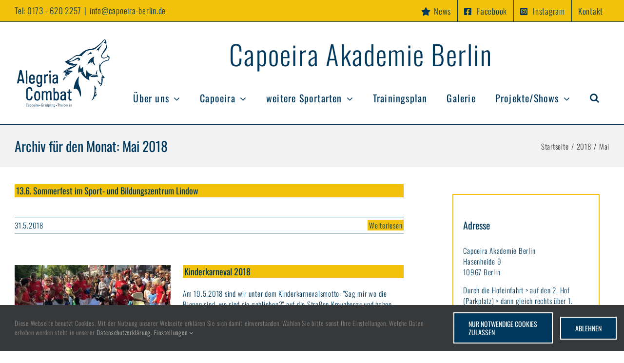

--- FILE ---
content_type: text/html; charset=UTF-8
request_url: https://www.capoeira-berlin.de/2018/05/
body_size: 10723
content:
<!DOCTYPE html>
<html class="avada-html-layout-wide avada-html-header-position-top avada-html-is-archive awb-scroll" lang="de" prefix="og: http://ogp.me/ns# fb: http://ogp.me/ns/fb#">
<head>
	<meta http-equiv="X-UA-Compatible" content="IE=edge" />
	<meta http-equiv="Content-Type" content="text/html; charset=utf-8"/>
	<meta name="viewport" content="width=device-width, initial-scale=1" />
	<meta name='robots' content='noindex, follow' />
	<style>img:is([sizes="auto" i], [sizes^="auto," i]) { contain-intrinsic-size: 3000px 1500px }</style>
	
	<!-- This site is optimized with the Yoast SEO plugin v25.4 - https://yoast.com/wordpress/plugins/seo/ -->
	<title>Mai 2018 - Capoeira Akademie Berlin</title>
	<meta property="og:locale" content="de_DE" />
	<meta property="og:type" content="website" />
	<meta property="og:title" content="Mai 2018 - Capoeira Akademie Berlin" />
	<meta property="og:url" content="https://www.capoeira-berlin.de/2018/05/" />
	<meta property="og:site_name" content="Capoeira Akademie Berlin" />
	<meta name="twitter:card" content="summary_large_image" />
	<script type="application/ld+json" class="yoast-schema-graph">{"@context":"https://schema.org","@graph":[{"@type":"CollectionPage","@id":"https://www.capoeira-berlin.de/2018/05/","url":"https://www.capoeira-berlin.de/2018/05/","name":"Mai 2018 - Capoeira Akademie Berlin","isPartOf":{"@id":"https://www.capoeira-berlin.de/#website"},"breadcrumb":{"@id":"https://www.capoeira-berlin.de/2018/05/#breadcrumb"},"inLanguage":"de"},{"@type":"BreadcrumbList","@id":"https://www.capoeira-berlin.de/2018/05/#breadcrumb","itemListElement":[{"@type":"ListItem","position":1,"name":"Startseite","item":"https://www.capoeira-berlin.de/"},{"@type":"ListItem","position":2,"name":"Archive für Mai 2018"}]},{"@type":"WebSite","@id":"https://www.capoeira-berlin.de/#website","url":"https://www.capoeira-berlin.de/","name":"Capoeira Akademie Berlin","description":"Tanz, Akrobatik, Musik, Kampf und Spass","potentialAction":[{"@type":"SearchAction","target":{"@type":"EntryPoint","urlTemplate":"https://www.capoeira-berlin.de/?s={search_term_string}"},"query-input":{"@type":"PropertyValueSpecification","valueRequired":true,"valueName":"search_term_string"}}],"inLanguage":"de"}]}</script>
	<!-- / Yoast SEO plugin. -->


<link rel="alternate" type="application/rss+xml" title="Capoeira Akademie Berlin &raquo; Feed" href="https://www.capoeira-berlin.de/feed/" />
<link rel="alternate" type="application/rss+xml" title="Capoeira Akademie Berlin &raquo; Kommentar-Feed" href="https://www.capoeira-berlin.de/comments/feed/" />
								<link rel="icon" href="https://www.capoeira-berlin.de/wp-content/uploads/2024/02/Capoeira_akademie_berlin_favicon-64.jpg" type="image/jpeg" />
		
					<!-- Apple Touch Icon -->
						<link rel="apple-touch-icon" sizes="180x180" href="https://www.capoeira-berlin.de/wp-content/uploads/2024/02/Capoeira_akademie_berlin_favicon-180.jpg" type="image/jpeg">
		
					<!-- Android Icon -->
						<link rel="icon" sizes="192x192" href="https://www.capoeira-berlin.de/wp-content/uploads/2024/02/Capoeira_akademie_berlin_favicon-192.jpg" type="image/jpeg">
		
					<!-- MS Edge Icon -->
						<meta name="msapplication-TileImage" content="https://www.capoeira-berlin.de/wp-content/uploads/2024/02/Capoeira_akademie_berlin_favicon-270.jpg" type="image/jpeg">
								
		<meta property="og:locale" content="de_DE"/>
		<meta property="og:type" content="article"/>
		<meta property="og:site_name" content="Capoeira Akademie Berlin"/>
		<meta property="og:title" content="Mai 2018 - Capoeira Akademie Berlin"/>
				<meta property="og:url" content="https://www.capoeira-berlin.de/13-6-sommerfest-im-sport-und-bildungszentrum-lindow/"/>
																				<meta property="og:image" content="https://www.capoeira-berlin.de/wp-content/uploads/2018/05/capoeira_akademie_berlin_logo_200x148.png"/>
		<meta property="og:image:width" content="200"/>
		<meta property="og:image:height" content="148"/>
		<meta property="og:image:type" content="image/png"/>
				<link rel='stylesheet' id='wpmt-css-frontend-css' href='https://www.capoeira-berlin.de/wp-content/plugins/wp-mailto-links/core/includes/assets/css/style.css?ver=240220-161335' type='text/css' media='all' />
<link rel='stylesheet' id='fusion-dynamic-css-css' href='https://www.capoeira-berlin.de/wp-content/uploads/fusion-styles/d787000222ac230b30fd1cdced910a66.min.css?ver=3.14.2' type='text/css' media='all' />
<script type="text/javascript" src="https://www.capoeira-berlin.de/wp-includes/js/jquery/jquery.min.js?ver=3.7.1" id="jquery-core-js"></script>
<script type="text/javascript" src="https://www.capoeira-berlin.de/wp-includes/js/jquery/jquery-migrate.min.js?ver=3.4.1" id="jquery-migrate-js"></script>
<script type="text/javascript" src="https://www.capoeira-berlin.de/wp-content/plugins/wp-mailto-links/core/includes/assets/js/custom.js?ver=240220-161335" id="wpmt-js-frontend-js"></script>
<link rel="https://api.w.org/" href="https://www.capoeira-berlin.de/wp-json/" /><link rel="EditURI" type="application/rsd+xml" title="RSD" href="https://www.capoeira-berlin.de/xmlrpc.php?rsd" />
<meta name="generator" content="WordPress 6.8.3" />
<style type="text/css" id="css-fb-visibility">@media screen and (max-width: 640px){.fusion-no-small-visibility{display:none !important;}body .sm-text-align-center{text-align:center !important;}body .sm-text-align-left{text-align:left !important;}body .sm-text-align-right{text-align:right !important;}body .sm-text-align-justify{text-align:justify !important;}body .sm-flex-align-center{justify-content:center !important;}body .sm-flex-align-flex-start{justify-content:flex-start !important;}body .sm-flex-align-flex-end{justify-content:flex-end !important;}body .sm-mx-auto{margin-left:auto !important;margin-right:auto !important;}body .sm-ml-auto{margin-left:auto !important;}body .sm-mr-auto{margin-right:auto !important;}body .fusion-absolute-position-small{position:absolute;width:100%;}.awb-sticky.awb-sticky-small{ position: sticky; top: var(--awb-sticky-offset,0); }}@media screen and (min-width: 641px) and (max-width: 1024px){.fusion-no-medium-visibility{display:none !important;}body .md-text-align-center{text-align:center !important;}body .md-text-align-left{text-align:left !important;}body .md-text-align-right{text-align:right !important;}body .md-text-align-justify{text-align:justify !important;}body .md-flex-align-center{justify-content:center !important;}body .md-flex-align-flex-start{justify-content:flex-start !important;}body .md-flex-align-flex-end{justify-content:flex-end !important;}body .md-mx-auto{margin-left:auto !important;margin-right:auto !important;}body .md-ml-auto{margin-left:auto !important;}body .md-mr-auto{margin-right:auto !important;}body .fusion-absolute-position-medium{position:absolute;width:100%;}.awb-sticky.awb-sticky-medium{ position: sticky; top: var(--awb-sticky-offset,0); }}@media screen and (min-width: 1025px){.fusion-no-large-visibility{display:none !important;}body .lg-text-align-center{text-align:center !important;}body .lg-text-align-left{text-align:left !important;}body .lg-text-align-right{text-align:right !important;}body .lg-text-align-justify{text-align:justify !important;}body .lg-flex-align-center{justify-content:center !important;}body .lg-flex-align-flex-start{justify-content:flex-start !important;}body .lg-flex-align-flex-end{justify-content:flex-end !important;}body .lg-mx-auto{margin-left:auto !important;margin-right:auto !important;}body .lg-ml-auto{margin-left:auto !important;}body .lg-mr-auto{margin-right:auto !important;}body .fusion-absolute-position-large{position:absolute;width:100%;}.awb-sticky.awb-sticky-large{ position: sticky; top: var(--awb-sticky-offset,0); }}</style>		<script type="text/javascript">
			var doc = document.documentElement;
			doc.setAttribute( 'data-useragent', navigator.userAgent );
		</script>
		
	</head>

<body class="archive date wp-theme-Avada wp-child-theme-Avada-Child-Theme has-sidebar fusion-image-hovers fusion-pagination-sizing fusion-button_type-flat fusion-button_span-no fusion-button_gradient-linear avada-image-rollover-circle-yes avada-image-rollover-yes avada-image-rollover-direction-center_vertical fusion-has-button-gradient fusion-body ltr fusion-sticky-header no-mobile-slidingbar no-mobile-totop fusion-disable-outline fusion-sub-menu-fade mobile-logo-pos-left layout-wide-mode avada-has-boxed-modal-shadow-none layout-scroll-offset-full avada-has-zero-margin-offset-top fusion-top-header menu-text-align-center mobile-menu-design-modern fusion-show-pagination-text fusion-header-layout-v3 avada-responsive avada-footer-fx-none avada-menu-highlight-style-background fusion-search-form-classic fusion-main-menu-search-overlay fusion-avatar-square avada-sticky-shrinkage avada-dropdown-styles avada-blog-layout-medium alternate avada-blog-archive-layout-medium avada-header-shadow-no avada-menu-icon-position-left avada-has-megamenu-shadow avada-has-mainmenu-dropdown-divider avada-has-main-nav-search-icon avada-has-breadcrumb-mobile-hidden avada-has-titlebar-bar_and_content avada-content-bg-not-opaque avada-has-pagination-padding avada-flyout-menu-direction-fade avada-ec-views-v1" data-awb-post-id="1349">
		<a class="skip-link screen-reader-text" href="#content">Zum Inhalt springen</a>

	<div id="boxed-wrapper">
		
		<div id="wrapper" class="fusion-wrapper">
			<div id="home" style="position:relative;top:-1px;"></div>
							
					
			<header class="fusion-header-wrapper">
				<div class="fusion-header-v3 fusion-logo-alignment fusion-logo-left fusion-sticky-menu- fusion-sticky-logo-1 fusion-mobile-logo-1  fusion-mobile-menu-design-modern">
					
<div class="fusion-secondary-header">
	<div class="fusion-row">
					<div class="fusion-alignleft">
				<div class="fusion-contact-info"><span class="fusion-contact-info-phone-number">Tel: <a href="tel:+491736202257">0173 - 620 2257</a></span><span class="fusion-header-separator">|</span><span class="fusion-contact-info-email-address"><a href="javascript:;" data-enc-email="" class="mail-link" data-wpel-link="ignore">i&#110;f&#111;&#64;c&#97;p&#111;&#101;&#105;r&#97;&#45;&#98;&#101;&#114;li&#110;.de</a></span></div>			</div>
							<div class="fusion-alignright">
				<nav class="fusion-secondary-menu" role="navigation" aria-label="Sekundäres Menü"><ul id="menu-topmenue" class="menu"><li  id="menu-item-333"  class="menu-item menu-item-type-taxonomy menu-item-object-category menu-item-333"  data-item-id="333"><a  href="https://www.capoeira-berlin.de/category/die-capoeira-akademie-berlin-ist-wieder-beim-kinderkarneval-dabei/" class="fusion-flex-link fusion-background-highlight"><span class="fusion-megamenu-icon"><i class="glyphicon  fa fa-star" aria-hidden="true"></i></span><span class="menu-text">News</span></a></li><li  id="menu-item-220"  class="menu-item menu-item-type-custom menu-item-object-custom menu-item-220"  data-item-id="220"><a  target="_blank" rel="noopener noreferrer" href="https://www.facebook.com/alegriacombat" class="fusion-flex-link fusion-background-highlight"><span class="fusion-megamenu-icon"><i class="glyphicon fa-facebook-square fab" aria-hidden="true"></i></span><span class="menu-text">Facebook</span></a></li><li  id="menu-item-2279"  class="menu-item menu-item-type-custom menu-item-object-custom menu-item-2279"  data-item-id="2279"><a  target="_blank" rel="noopener noreferrer" href="https://www.instagram.com/capoeira_akademie_berlin/" class="fusion-flex-link fusion-background-highlight"><span class="fusion-megamenu-icon"><i class="glyphicon fa-instagram-square fab" aria-hidden="true"></i></span><span class="menu-text">Instagram</span></a></li><li  id="menu-item-205"  class="menu-item menu-item-type-post_type menu-item-object-page menu-item-205"  data-item-id="205"><a  href="https://www.capoeira-berlin.de/kontakt/" class="fusion-background-highlight"><span class="menu-text">Kontakt</span></a></li></ul></nav><nav class="fusion-mobile-nav-holder fusion-mobile-menu-text-align-left" aria-label="Sekundäres mobiles Menü"></nav>			</div>
			</div>
</div>
<div class="fusion-header-sticky-height"></div>
<div class="fusion-header">
	<div class="fusion-row">
					<div class="fusion-logo" data-margin-top="31px" data-margin-bottom="31px" data-margin-left="0px" data-margin-right="0px">
			<a class="fusion-logo-link"  href="https://www.capoeira-berlin.de/" >

						<!-- standard logo -->
			<img src="https://www.capoeira-berlin.de/wp-content/uploads/2018/05/capoeira_akademie_berlin_logo_200x148.png" srcset="https://www.capoeira-berlin.de/wp-content/uploads/2018/05/capoeira_akademie_berlin_logo_200x148.png 1x, https://www.capoeira-berlin.de/wp-content/uploads/2018/05/capoeira_akademie_berlin_logo_598_442.png 2x" width="200" height="148" style="max-height:148px;height:auto;" alt="Capoeira Akademie Berlin Logo" data-retina_logo_url="https://www.capoeira-berlin.de/wp-content/uploads/2018/05/capoeira_akademie_berlin_logo_598_442.png" class="fusion-standard-logo" />

											<!-- mobile logo -->
				<img src="https://www.capoeira-berlin.de/wp-content/uploads/2018/05/capoeira_akademie_berlin_logo_200x148.png" srcset="https://www.capoeira-berlin.de/wp-content/uploads/2018/05/capoeira_akademie_berlin_logo_200x148.png 1x, https://www.capoeira-berlin.de/wp-content/uploads/2018/05/capoeira_akademie_berlin_logo_400x296.png 2x" width="" height="" alt="Capoeira Akademie Berlin Logo" data-retina_logo_url="https://www.capoeira-berlin.de/wp-content/uploads/2018/05/capoeira_akademie_berlin_logo_400x296.png" class="fusion-mobile-logo" />
			
											<!-- sticky header logo -->
				<img src="https://www.capoeira-berlin.de/wp-content/uploads/2018/05/capoeira_akademie_berlin_logo_200x148.png" srcset="https://www.capoeira-berlin.de/wp-content/uploads/2018/05/capoeira_akademie_berlin_logo_200x148.png 1x, https://www.capoeira-berlin.de/wp-content/uploads/2018/05/capoeira_akademie_berlin_logo_400x296.png 2x" width="200" height="148" style="max-height:148px;height:auto;" alt="Capoeira Akademie Berlin Logo" data-retina_logo_url="https://www.capoeira-berlin.de/wp-content/uploads/2018/05/capoeira_akademie_berlin_logo_400x296.png" class="fusion-sticky-logo" />
					</a>
		</div>			<a href="https://www.capoeira-berlin.de/"><div class="capo-head"><p>Capoeira Akademie Berlin</p></div></a>
		<nav class="fusion-main-menu" aria-label="Hauptmenü"><div class="fusion-overlay-search">		<form role="search" class="searchform fusion-search-form  fusion-live-search fusion-search-form-classic" method="get" action="https://www.capoeira-berlin.de/">
			<div class="fusion-search-form-content">

				
				<div class="fusion-search-field search-field">
					<label><span class="screen-reader-text">Suche nach:</span>
													<input type="search" class="s fusion-live-search-input" name="s" id="fusion-live-search-input-0" autocomplete="off" placeholder="Suchen..." required aria-required="true" aria-label="Suchen..."/>
											</label>
				</div>
				<div class="fusion-search-button search-button">
					<input type="submit" class="fusion-search-submit searchsubmit" aria-label="Suche" value="&#xf002;" />
										<div class="fusion-slider-loading"></div>
									</div>

				
			</div>


							<div class="fusion-search-results-wrapper"><div class="fusion-search-results"></div></div>
			
		</form>
		<div class="fusion-search-spacer"></div><a href="#" role="button" aria-label="Schließe die Suche" class="fusion-close-search"></a></div><ul id="menu-hauptmenue" class="fusion-menu"><li  id="menu-item-173"  class="menu-item menu-item-type-custom menu-item-object-custom menu-item-has-children menu-item-173 fusion-dropdown-menu"  data-item-id="173"><a  href="#" class="fusion-background-highlight"><span class="menu-text">Über uns</span> <span class="fusion-caret"><i class="fusion-dropdown-indicator" aria-hidden="true"></i></span></a><ul class="sub-menu"><li  id="menu-item-172"  class="menu-item menu-item-type-post_type menu-item-object-page menu-item-172 fusion-dropdown-submenu" ><a  href="https://www.capoeira-berlin.de/ueber-uns/wer-wir-sind/" class="fusion-background-highlight"><span>Wer wir sind</span></a></li><li  id="menu-item-132"  class="menu-item menu-item-type-post_type menu-item-object-page menu-item-132 fusion-dropdown-submenu" ><a  href="https://www.capoeira-berlin.de/ueber-uns/unsere-trainer/" class="fusion-background-highlight"><span>Unsere Trainer</span></a></li><li  id="menu-item-135"  class="menu-item menu-item-type-post_type menu-item-object-page menu-item-135 fusion-dropdown-submenu" ><a  href="https://www.capoeira-berlin.de/ueber-uns/kompetenz-mit-kindern/" class="fusion-background-highlight"><span>Kompetenz mit Kindern</span></a></li><li  id="menu-item-330"  class="menu-item menu-item-type-post_type menu-item-object-page menu-item-330 fusion-dropdown-submenu" ><a  href="https://www.capoeira-berlin.de/ueber-uns/trainingsraum-mieten/" class="fusion-background-highlight"><span>Trainingsraum mieten</span></a></li></ul></li><li  id="menu-item-1152"  class="menu-item menu-item-type-custom menu-item-object-custom menu-item-has-children menu-item-1152 fusion-megamenu-menu "  data-item-id="1152"><a  href="#" class="fusion-background-highlight"><span class="menu-text">Capoeira</span> <span class="fusion-caret"><i class="fusion-dropdown-indicator" aria-hidden="true"></i></span></a><div class="fusion-megamenu-wrapper fusion-columns-3 columns-per-row-3 columns-3 col-span-12 fusion-megamenu-fullwidth"><div class="row"><div class="fusion-megamenu-holder" style="width:1200px;" data-width="1200px"><ul class="fusion-megamenu"><li  id="menu-item-196"  class="menu-item menu-item-type-custom menu-item-object-custom menu-item-has-children menu-item-196 fusion-megamenu-submenu fusion-megamenu-columns-3 col-lg-4 col-md-4 col-sm-4" ><div class='fusion-megamenu-title'><span class="awb-justify-title">über Capoeira</span></div><ul class="sub-menu"><li  id="menu-item-295"  class="menu-item menu-item-type-post_type menu-item-object-page menu-item-295" ><a  href="https://www.capoeira-berlin.de/das-ist-capoeira/" class="fusion-background-highlight"><span><span class="fusion-megamenu-bullet"></span>Das ist Capoeira</span></a></li><li  id="menu-item-165"  class="menu-item menu-item-type-post_type menu-item-object-page menu-item-165" ><a  href="https://www.capoeira-berlin.de/capoeira-online/musik/" class="fusion-background-highlight"><span><span class="fusion-megamenu-bullet"></span>Musik</span></a></li><li  id="menu-item-723"  class="menu-item menu-item-type-post_type menu-item-object-page menu-item-723" ><a  href="https://www.capoeira-berlin.de/capoeira-online/maculele/" class="fusion-background-highlight"><span><span class="fusion-megamenu-bullet"></span>Maculêlê</span></a></li></ul></li><li  id="menu-item-190"  class="menu-item menu-item-type-custom menu-item-object-custom menu-item-has-children menu-item-190 fusion-megamenu-submenu fusion-megamenu-columns-3 col-lg-4 col-md-4 col-sm-4" ><div class='fusion-megamenu-title'><span class="awb-justify-title">Minis/Kids</span></div><ul class="sub-menu"><li  id="menu-item-368"  class="menu-item menu-item-type-post_type menu-item-object-page menu-item-368" ><a  href="https://www.capoeira-berlin.de/capoeira-online/training-minis-online/" class="fusion-background-highlight"><span><span class="fusion-megamenu-bullet"></span>Training Minis</span></a></li><li  id="menu-item-374"  class="menu-item menu-item-type-post_type menu-item-object-page menu-item-374" ><a  href="https://www.capoeira-berlin.de/capoeira-online/training-kinder-online-akrobatik/" class="fusion-background-highlight"><span><span class="fusion-megamenu-bullet"></span>Training Kinder/Akrobatik</span></a></li><li  id="menu-item-373"  class="menu-item menu-item-type-post_type menu-item-object-page menu-item-373" ><a  href="https://www.capoeira-berlin.de/capoeira-online/eltern-kind-training-online-capoeira/" class="fusion-background-highlight"><span><span class="fusion-megamenu-bullet"></span>Eltern/Kind Training</span></a></li></ul></li><li  id="menu-item-189"  class="menu-item menu-item-type-custom menu-item-object-custom menu-item-has-children menu-item-189 fusion-megamenu-submenu fusion-megamenu-columns-3 col-lg-4 col-md-4 col-sm-4" ><div class='fusion-megamenu-title'><span class="awb-justify-title">Jugendliche/Erwachsene</span></div><ul class="sub-menu"><li  id="menu-item-383"  class="menu-item menu-item-type-post_type menu-item-object-page menu-item-383" ><a  href="https://www.capoeira-berlin.de/capoeira-online/training-jugendliche-online-capoeira/" class="fusion-background-highlight"><span><span class="fusion-megamenu-bullet"></span>Training Jugendliche</span></a></li><li  id="menu-item-382"  class="menu-item menu-item-type-post_type menu-item-object-page menu-item-382" ><a  href="https://www.capoeira-berlin.de/capoeira-online/training-erwachsene-online-capoeira/" class="fusion-background-highlight"><span><span class="fusion-megamenu-bullet"></span>Training Erwachsene</span></a></li><li  id="menu-item-381"  class="menu-item menu-item-type-post_type menu-item-object-page menu-item-381" ><a  href="https://www.capoeira-berlin.de/capoeira-online/personal-training-online-capoeira/" class="fusion-background-highlight"><span><span class="fusion-megamenu-bullet"></span>Training für Frauen</span></a></li></ul></li></ul></div><div style="clear:both;"></div></div></div></li><li  id="menu-item-193"  class="menu-item menu-item-type-custom menu-item-object-custom menu-item-has-children menu-item-193 fusion-dropdown-menu"  data-item-id="193"><a  href="#" class="fusion-background-highlight"><span class="menu-text">weitere Sportarten</span> <span class="fusion-caret"><i class="fusion-dropdown-indicator" aria-hidden="true"></i></span></a><ul class="sub-menu"><li  id="menu-item-398"  class="menu-item menu-item-type-post_type menu-item-object-page menu-item-398 fusion-dropdown-submenu" ><a  href="https://www.capoeira-berlin.de/sportarten-online-capoeira/airtrack/" class="fusion-background-highlight"><span>Airtrack/Akrobatik</span></a></li><li  id="menu-item-397"  class="menu-item menu-item-type-post_type menu-item-object-page menu-item-397 fusion-dropdown-submenu" ><a  href="https://www.capoeira-berlin.de/sportarten-online-capoeira/thaiboxen/" class="fusion-background-highlight"><span>Boxfitness</span></a></li><li  id="menu-item-396"  class="menu-item menu-item-type-post_type menu-item-object-page menu-item-396 fusion-dropdown-submenu" ><a  href="https://www.capoeira-berlin.de/sportarten-online-capoeira/grappling/" class="fusion-background-highlight"><span>Grappling</span></a></li><li  id="menu-item-395"  class="menu-item menu-item-type-post_type menu-item-object-page menu-item-395 fusion-dropdown-submenu" ><a  href="https://www.capoeira-berlin.de/sportarten-online-capoeira/feldenkrais-jka/" class="fusion-background-highlight"><span>Feldenkrais/JKA</span></a></li></ul></li><li  id="menu-item-399"  class="menu-item menu-item-type-post_type menu-item-object-page menu-item-399"  data-item-id="399"><a  href="https://www.capoeira-berlin.de/trainingsplan/" class="fusion-background-highlight"><span class="menu-text">Trainingsplan</span></a></li><li  id="menu-item-214"  class="menu-item menu-item-type-post_type menu-item-object-page menu-item-214"  data-item-id="214"><a  href="https://www.capoeira-berlin.de/galerie/" class="fusion-background-highlight"><span class="menu-text">Galerie</span></a></li><li  id="menu-item-186"  class="menu-item menu-item-type-custom menu-item-object-custom menu-item-has-children menu-item-186 fusion-dropdown-menu"  data-item-id="186"><a  href="#" class="fusion-background-highlight"><span class="menu-text">Projekte/Shows</span> <span class="fusion-caret"><i class="fusion-dropdown-indicator" aria-hidden="true"></i></span></a><ul class="sub-menu"><li  id="menu-item-410"  class="menu-item menu-item-type-post_type menu-item-object-page menu-item-410 fusion-dropdown-submenu" ><a  href="https://www.capoeira-berlin.de/referenzen/" class="fusion-background-highlight"><span>Referenzen</span></a></li><li  id="menu-item-411"  class="menu-item menu-item-type-post_type menu-item-object-page menu-item-411 fusion-dropdown-submenu" ><a  href="https://www.capoeira-berlin.de/shows/" class="fusion-background-highlight"><span>Shows</span></a></li><li  id="menu-item-409"  class="menu-item menu-item-type-post_type menu-item-object-page menu-item-409 fusion-dropdown-submenu" ><a  href="https://www.capoeira-berlin.de/schul-kitaprojekte/" class="fusion-background-highlight"><span>Schul-/Kitaprojekte</span></a></li><li  id="menu-item-408"  class="menu-item menu-item-type-post_type menu-item-object-page menu-item-408 fusion-dropdown-submenu" ><a  href="https://www.capoeira-berlin.de/workshops/" class="fusion-background-highlight"><span>Workshops</span></a></li></ul></li></li><li class="fusion-custom-menu-item fusion-main-menu-search fusion-search-overlay"><a class="fusion-main-menu-icon" href="#" aria-label="Suche" data-title="Suche" title="Suche" role="button" aria-expanded="false"></a></li></ul></nav>	<div class="fusion-mobile-menu-icons">
							<a href="#" class="fusion-icon awb-icon-bars" aria-label="Toggle mobile menu" aria-expanded="false"></a>
		
		
		
			</div>

<nav class="fusion-mobile-nav-holder fusion-mobile-menu-text-align-left" aria-label="Main Menu Mobile"></nav>

	    	
			</div>
</div>
				</div>
				<div class="fusion-clearfix"></div>
			</header>
								
							<div id="sliders-container" class="fusion-slider-visibility">
					</div>
				
					
							
			<section class="avada-page-titlebar-wrapper" aria-labelledby="awb-ptb-heading">
	<div class="fusion-page-title-bar fusion-page-title-bar-none fusion-page-title-bar-left">
		<div class="fusion-page-title-row">
			<div class="fusion-page-title-wrapper">
				<div class="fusion-page-title-captions">

																							<h1 id="awb-ptb-heading" class="">Archiv für den Monat: <span>Mai 2018</span></h1>

											
					
				</div>

															<div class="fusion-page-title-secondary">
							<nav class="fusion-breadcrumbs awb-yoast-breadcrumbs" aria-label="Breadcrumb"><ol class="awb-breadcrumb-list"><li class="fusion-breadcrumb-item awb-breadcrumb-sep awb-home" ><a href="https://www.capoeira-berlin.de" class="fusion-breadcrumb-link"><span >Startseite</span></a></li><li class="fusion-breadcrumb-item awb-breadcrumb-sep" ><a href="https://www.capoeira-berlin.de/2018/" class="fusion-breadcrumb-link"><span >2018</span></a></li><li class="fusion-breadcrumb-item"  aria-current="page"><span  class="breadcrumb-leaf">Mai</span></li></ol></nav>						</div>
									
			</div>
		</div>
	</div>
</section>

						<main id="main" class="clearfix  full-bg">
				<div class="fusion-row" style="">
<section id="content" class="" style="float: left;">
	
	<div id="posts-container" class="fusion-blog-archive fusion-blog-layout-medium-wrapper fusion-blog-infinite fusion-clearfix">
	<div class="fusion-posts-container fusion-blog-layout-medium fusion-posts-container-infinite fusion-blog-rollover " data-pages="1">
		
		
													<article id="post-1349" class="fusion-post-medium  post fusion-clearfix post-1349 type-post status-publish format-standard hentry category-die-capoeira-akademie-berlin-ist-wieder-beim-kinderkarneval-dabei">
				
				
				
									
				
				
				
				<div class="fusion-post-content post-content">
					<h2 class="fusion-post-title"><a href="https://www.capoeira-berlin.de/13-6-sommerfest-im-sport-und-bildungszentrum-lindow/">13.6. Sommerfest im Sport- und Bildungszentrum Lindow</a></h2>
										
					<div class="fusion-post-content-container">
						<p></p>					</div>
				</div>

									<div class="fusion-clearfix"></div>
				
																			<div class="fusion-meta-info">
																						<div class="fusion-alignleft"><span class="updated rich-snippet-hidden">2018-05-31T19:25:56+02:00</span><span>31.5.2018</span><span class="fusion-inline-sep">|</span></div>							
																														<div class="fusion-alignright">
									<a href="https://www.capoeira-berlin.de/13-6-sommerfest-im-sport-und-bildungszentrum-lindow/" class="fusion-read-more" aria-label="More on 13.6. Sommerfest im Sport- und Bildungszentrum Lindow">
										Weiterlesen									</a>
								</div>
													</div>
									
				
							</article>

			
											<article id="post-1303" class="fusion-post-medium  post fusion-clearfix post-1303 type-post status-publish format-image has-post-thumbnail hentry category-die-capoeira-akademie-berlin-ist-wieder-beim-kinderkarneval-dabei post_format-post-format-image">
				
				
				
									
		<div class="fusion-flexslider flexslider fusion-flexslider-loading fusion-post-slideshow">
		<ul class="slides">
																		<li><div  class="fusion-image-wrapper fusion-image-size-fixed" aria-haspopup="true">
				<img width="320" height="202" src="https://www.capoeira-berlin.de/wp-content/uploads/2018/05/IMG_4042-1-320x202.jpg" class="attachment-blog-medium size-blog-medium wp-post-image" alt="Capoeira-Akademie-Berlin_Kinderkarneval2018" decoding="async" fetchpriority="high" srcset="https://www.capoeira-berlin.de/wp-content/uploads/2018/05/IMG_4042-1-320x202.jpg 320w, https://www.capoeira-berlin.de/wp-content/uploads/2018/05/IMG_4042-1-700x441.jpg 700w" sizes="(max-width: 320px) 100vw, 320px" /><div class="fusion-rollover">
	<div class="fusion-rollover-content">

										
														
								
								
																		<a class="fusion-rollover-gallery" href="https://www.capoeira-berlin.de/wp-content/uploads/2018/05/IMG_4042-1.jpg" data-options="" data-id="1303" data-rel="iLightbox[gallery]" data-title="Capoeira-Akademie-Berlin_Kinderkarneval2018" data-caption="Capoeira-Akademie-Berlin_Kinderkarneval2018">
						Gallerie					</a>
														
		
												<h4 class="fusion-rollover-title">
					<a class="fusion-rollover-title-link" href="https://www.capoeira-berlin.de/kinderkarneval-2018/">
						Kinderkarneval 2018					</a>
				</h4>
			
								
		
						<a class="fusion-link-wrapper" href="https://www.capoeira-berlin.de/kinderkarneval-2018/" aria-label="Kinderkarneval 2018"></a>
	</div>
</div>
</div>
</li>
																																																																														</ul>
	</div>
				
				
				
				<div class="fusion-post-content post-content">
					<h2 class="fusion-post-title"><a href="https://www.capoeira-berlin.de/kinderkarneval-2018/">Kinderkarneval 2018</a></h2>
										
					<div class="fusion-post-content-container">
						<p>Am 19.5.2018 sind wir unter dem Kinderkarnevalsmotto: "Sag mir wo die Bienen sind, wo sind sie geblieben?" auf die Straßen Kreuzbergs und haben beim 22. Berliner Kinderkarneval teilgenommen.</p>					</div>
				</div>

									<div class="fusion-clearfix"></div>
				
																			<div class="fusion-meta-info">
																						<div class="fusion-alignleft"><span class="updated rich-snippet-hidden">2018-05-31T00:10:51+02:00</span><span>31.5.2018</span><span class="fusion-inline-sep">|</span></div>							
																														<div class="fusion-alignright">
									<a href="https://www.capoeira-berlin.de/kinderkarneval-2018/" class="fusion-read-more" aria-label="More on Kinderkarneval 2018">
										Weiterlesen									</a>
								</div>
													</div>
									
				
							</article>

			
		
		
	</div>

			</div>
</section>
<aside id="sidebar" class="sidebar fusion-widget-area fusion-content-widget-area fusion-sidebar-right fusion-blogsidebar fusion-sticky-sidebar" style="float: right;" data="">
			<div class="fusion-sidebar-inner-content">
											
					<section id="text-2" class="widget widget_text" style="padding: 20px;border-width: 2px;border-style: solid;border-color: #f1c10c;"><div class="heading"><h4 class="widget-title">Adresse</h4></div>			<div class="textwidget"><p>Capoeira Akademie Berlin<br />
Hasenheide 9<br />
10967 Berlin</p>
<p>Durch die Hofeinfahrt &gt; auf den 2. Hof (Parkplatz) &gt; dann gleich rechts über 1. Aufgang hoch in den 1. Stock.</p>
<p><a class="fusion-one-page-text-link" href="/kontakt/#karte">Adresse auf Karte zeigen</a></p>
<p>Tel.: <a href="tel:+491736202257">0173- 620 2257</a></p>
<p><a href="/kontakt/">Kontaktformular</a></p>
<p>E-Mail: <a href="javascript:;" data-enc-email="vasb[at]pncbrven-oreyva.qr" class="mail-link" data-wpel-link="ignore"><span id="wpmt-263031-532092"></span><script type="text/javascript">document.getElementById("wpmt-263031-532092").innerHTML = eval(decodeURIComponent("%27%69%6e%66%6f%40%63%61%70%6f%65%69%72%61%2d%62%65%72%6c%69%6e%2e%64%65%27"))</script><noscript>*protected email*</noscript></a></p>
</div>
		</section><section id="text-5" class="widget widget_text" style="padding: 20px;border-width: 2px;border-style: solid;border-color: #f1c10c;"><div class="heading"><h4 class="widget-title">Trainingsraum mieten</h4></div>			<div class="textwidget"><p>Wir vermieten auch unsere Trainingsräume zu günstigen Konditionen.</p>
<p><a href="/trainingsraum-mieten/">mehr</a></p>
</div>
		</section>
		<section id="recent-posts-2" class="widget widget_recent_entries">
		<div class="heading"><h4 class="widget-title">Neueste Beiträge</h4></div>
		<ul>
											<li>
					<a href="https://www.capoeira-berlin.de/20-alegriacombat-2025/">20. AlegriaCombat 2025</a>
									</li>
											<li>
					<a href="https://www.capoeira-berlin.de/kinderkarneval-2025/">Kinderkarneval 2025</a>
									</li>
											<li>
					<a href="https://www.capoeira-berlin.de/19-alegriacombat-2024/">19.AlegriaCombat 2024</a>
									</li>
											<li>
					<a href="https://www.capoeira-berlin.de/18-5-24-kinderkarneval/">18.5.24  Kinderkarneval !!!</a>
									</li>
											<li>
					<a href="https://www.capoeira-berlin.de/18-alegriacombat-2023/">18.AlegriaCombat 2023</a>
									</li>
					</ul>

		</section><section id="archives-2" class="widget widget_archive"><div class="heading"><h4 class="widget-title">Archiv</h4></div>
			<ul>
					<li><a href='https://www.capoeira-berlin.de/2025/11/'>November 2025</a></li>
	<li><a href='https://www.capoeira-berlin.de/2025/05/'>Mai 2025</a></li>
	<li><a href='https://www.capoeira-berlin.de/2024/10/'>Oktober 2024</a></li>
	<li><a href='https://www.capoeira-berlin.de/2024/04/'>April 2024</a></li>
	<li><a href='https://www.capoeira-berlin.de/2023/10/'>Oktober 2023</a></li>
	<li><a href='https://www.capoeira-berlin.de/2022/11/'>November 2022</a></li>
	<li><a href='https://www.capoeira-berlin.de/2021/11/'>November 2021</a></li>
	<li><a href='https://www.capoeira-berlin.de/2021/02/'>Februar 2021</a></li>
	<li><a href='https://www.capoeira-berlin.de/2021/01/'>Januar 2021</a></li>
	<li><a href='https://www.capoeira-berlin.de/2020/12/'>Dezember 2020</a></li>
	<li><a href='https://www.capoeira-berlin.de/2020/06/'>Juni 2020</a></li>
	<li><a href='https://www.capoeira-berlin.de/2019/10/'>Oktober 2019</a></li>
	<li><a href='https://www.capoeira-berlin.de/2019/09/'>September 2019</a></li>
	<li><a href='https://www.capoeira-berlin.de/2019/06/'>Juni 2019</a></li>
	<li><a href='https://www.capoeira-berlin.de/2019/03/'>März 2019</a></li>
	<li><a href='https://www.capoeira-berlin.de/2018/11/'>November 2018</a></li>
	<li><a href='https://www.capoeira-berlin.de/2018/10/'>Oktober 2018</a></li>
	<li><a href='https://www.capoeira-berlin.de/2018/09/'>September 2018</a></li>
	<li><a href='https://www.capoeira-berlin.de/2018/08/'>August 2018</a></li>
	<li><a href='https://www.capoeira-berlin.de/2018/06/'>Juni 2018</a></li>
	<li><a href='https://www.capoeira-berlin.de/2018/05/' aria-current="page">Mai 2018</a></li>
			</ul>

			</section>					</div>
	</aside>
						
					</div>  <!-- fusion-row -->
				</main>  <!-- #main -->
				
				
								
					
		<div class="fusion-footer">
					
	<footer class="fusion-footer-widget-area fusion-widget-area">
		<div class="fusion-row">
			<div class="fusion-columns fusion-columns-3 fusion-widget-area">
				
																									<div class="fusion-column col-lg-4 col-md-4 col-sm-4">
							<section id="search-3" class="fusion-footer-widget-column widget widget_search"><h4 class="widget-title">Finden</h4>		<form role="search" class="searchform fusion-search-form  fusion-live-search fusion-search-form-classic" method="get" action="https://www.capoeira-berlin.de/">
			<div class="fusion-search-form-content">

				
				<div class="fusion-search-field search-field">
					<label><span class="screen-reader-text">Suche nach:</span>
													<input type="search" class="s fusion-live-search-input" name="s" id="fusion-live-search-input-1" autocomplete="off" placeholder="Suchen..." required aria-required="true" aria-label="Suchen..."/>
											</label>
				</div>
				<div class="fusion-search-button search-button">
					<input type="submit" class="fusion-search-submit searchsubmit" aria-label="Suche" value="&#xf002;" />
										<div class="fusion-slider-loading"></div>
									</div>

				
			</div>


							<div class="fusion-search-results-wrapper"><div class="fusion-search-results"></div></div>
			
		</form>
		<div style="clear:both;"></div></section><section id="text-4" class="fusion-footer-widget-column widget widget_text"><h4 class="widget-title">Kontakt</h4>			<div class="textwidget"><p>Telefon: Tel: <a href="tel:+491736202257">0173 &#8211; 620 2257</a><br />
<a href="https://www.capoeira-berlin.de/kontakt/"><span id="wpmt-296300-464326"></span><script type="text/javascript">(function(){var ml="aecp%fb-ri4dno0l.",mi="9<5=4:>203=19807618?9<@;1",o="";for(var j=0,l=mi.length;j<l;j++){o+=ml.charAt(mi.charCodeAt(j)-48);}document.getElementById("wpmt-296300-464326").innerHTML = decodeURIComponent(o);}());</script><noscript>*protected email*</noscript></a><br />
<a href="/kontakt/">Kontaktformular</a></p>
<p><a href="/impressum">Impressum</a> <a href="/datenschutzerklaerung">Datenschutzerklärung</a></p>
</div>
		<div style="clear:both;"></div></section>																					</div>
																										<div class="fusion-column col-lg-4 col-md-4 col-sm-4">
							<style type="text/css" data-id="media_image-2">@media (max-width: 800px){#media_image-2{text-align:initial !important;}}</style><section id="media_image-2" class="fusion-widget-mobile-align-initial fusion-widget-align-left fusion-footer-widget-column widget widget_media_image" style="text-align: left;"><h4 class="widget-title">Über Uns</h4><a href="/ueber-uns/wer-wir-sind/"><img width="300" height="214" src="https://www.capoeira-berlin.de/wp-content/uploads/2018/05/capoeira-akademie-berlin_bodenfigur_bl_white1600x1141-300x214.jpg" class="image wp-image-752  attachment-medium size-medium" alt="Capoeira Akademie Berlin: Solotänzer Silhouette" style="max-width: 100%; height: auto;" decoding="async" srcset="https://www.capoeira-berlin.de/wp-content/uploads/2018/05/capoeira-akademie-berlin_bodenfigur_bl_white1600x1141-200x143.jpg 200w, https://www.capoeira-berlin.de/wp-content/uploads/2018/05/capoeira-akademie-berlin_bodenfigur_bl_white1600x1141-300x214.jpg 300w, https://www.capoeira-berlin.de/wp-content/uploads/2018/05/capoeira-akademie-berlin_bodenfigur_bl_white1600x1141-400x285.jpg 400w, https://www.capoeira-berlin.de/wp-content/uploads/2018/05/capoeira-akademie-berlin_bodenfigur_bl_white1600x1141-600x428.jpg 600w, https://www.capoeira-berlin.de/wp-content/uploads/2018/05/capoeira-akademie-berlin_bodenfigur_bl_white1600x1141-768x548.jpg 768w, https://www.capoeira-berlin.de/wp-content/uploads/2018/05/capoeira-akademie-berlin_bodenfigur_bl_white1600x1141-800x571.jpg 800w, https://www.capoeira-berlin.de/wp-content/uploads/2018/05/capoeira-akademie-berlin_bodenfigur_bl_white1600x1141-1024x730.jpg 1024w, https://www.capoeira-berlin.de/wp-content/uploads/2018/05/capoeira-akademie-berlin_bodenfigur_bl_white1600x1141-1200x856.jpg 1200w, https://www.capoeira-berlin.de/wp-content/uploads/2018/05/capoeira-akademie-berlin_bodenfigur_bl_white1600x1141.jpg 1600w" sizes="(max-width: 300px) 100vw, 300px" /></a><div style="clear:both;"></div></section>																					</div>
																										<div class="fusion-column fusion-column-last col-lg-4 col-md-4 col-sm-4">
							<section id="text-7" class="fusion-footer-widget-column widget widget_text"><h4 class="widget-title">Trainingsplan</h4>			<div class="textwidget"><p><a href="/trainingsplan/">Capoeira</a></p>
<p><a class="fusion-one-page-text-link" href="/trainingsplan/#airtrack">Airtrack</a></p>
<p><a class="fusion-one-page-text-link" href="/trainingsplan/#thaiboxen">Thaiboxen</a></p>
<p><a class="fusion-one-page-text-link" href="/trainingsplan/#grappling">Grappling</a></p>
<p><a class="fusion-one-page-text-link" href="/trainingsplan/#feldenkrais">Feldenkrais/JKA</a></p>
</div>
		<div style="clear:both;"></div></section>																					</div>
																																				
				<div class="fusion-clearfix"></div>
			</div> <!-- fusion-columns -->
		</div> <!-- fusion-row -->
	</footer> <!-- fusion-footer-widget-area -->

	
	<footer id="footer" class="fusion-footer-copyright-area fusion-footer-copyright-center">
		<div class="fusion-row">
			<div class="fusion-copyright-content">

				<div class="fusion-copyright-notice">
		<div>
		Copyright <script>document.write(new Date().getFullYear());</script> Capoeira Akedemie Berlin | All Rights Reserved | Designed by <a href="https://www.michalke-design.com" target="blank" >MIC Design</a>	</div>
</div>
<div class="fusion-social-links-footer">
	</div>

			</div> <!-- fusion-fusion-copyright-content -->
		</div> <!-- fusion-row -->
	</footer> <!-- #footer -->
		</div> <!-- fusion-footer -->

		
																</div> <!-- wrapper -->
		</div> <!-- #boxed-wrapper -->
				<a class="fusion-one-page-text-link fusion-page-load-link" tabindex="-1" href="#" aria-hidden="true">Page load link</a>

		<div class="avada-footer-scripts">
			<script type="text/javascript">var fusionNavIsCollapsed=function(e){var t,n;window.innerWidth<=e.getAttribute("data-breakpoint")?(e.classList.add("collapse-enabled"),e.classList.remove("awb-menu_desktop"),e.classList.contains("expanded")||window.dispatchEvent(new CustomEvent("fusion-mobile-menu-collapsed",{detail:{nav:e}})),(n=e.querySelectorAll(".menu-item-has-children.expanded")).length&&n.forEach(function(e){e.querySelector(".awb-menu__open-nav-submenu_mobile").setAttribute("aria-expanded","false")})):(null!==e.querySelector(".menu-item-has-children.expanded .awb-menu__open-nav-submenu_click")&&e.querySelector(".menu-item-has-children.expanded .awb-menu__open-nav-submenu_click").click(),e.classList.remove("collapse-enabled"),e.classList.add("awb-menu_desktop"),null!==e.querySelector(".awb-menu__main-ul")&&e.querySelector(".awb-menu__main-ul").removeAttribute("style")),e.classList.add("no-wrapper-transition"),clearTimeout(t),t=setTimeout(()=>{e.classList.remove("no-wrapper-transition")},400),e.classList.remove("loading")},fusionRunNavIsCollapsed=function(){var e,t=document.querySelectorAll(".awb-menu");for(e=0;e<t.length;e++)fusionNavIsCollapsed(t[e])};function avadaGetScrollBarWidth(){var e,t,n,l=document.createElement("p");return l.style.width="100%",l.style.height="200px",(e=document.createElement("div")).style.position="absolute",e.style.top="0px",e.style.left="0px",e.style.visibility="hidden",e.style.width="200px",e.style.height="150px",e.style.overflow="hidden",e.appendChild(l),document.body.appendChild(e),t=l.offsetWidth,e.style.overflow="scroll",t==(n=l.offsetWidth)&&(n=e.clientWidth),document.body.removeChild(e),jQuery("html").hasClass("awb-scroll")&&10<t-n?10:t-n}fusionRunNavIsCollapsed(),window.addEventListener("fusion-resize-horizontal",fusionRunNavIsCollapsed);</script><script type="speculationrules">
{"prefetch":[{"source":"document","where":{"and":[{"href_matches":"\/*"},{"not":{"href_matches":["\/wp-*.php","\/wp-admin\/*","\/wp-content\/uploads\/*","\/wp-content\/*","\/wp-content\/plugins\/*","\/wp-content\/themes\/Avada-Child-Theme\/*","\/wp-content\/themes\/Avada\/*","\/*\\?(.+)"]}},{"not":{"selector_matches":"a[rel~=\"nofollow\"]"}},{"not":{"selector_matches":".no-prefetch, .no-prefetch a"}}]},"eagerness":"conservative"}]}
</script>
<div class="fusion-privacy-bar fusion-privacy-bar-bottom">
	<div class="fusion-privacy-bar-main">
		<span>Diese Webseite benutzt Cookies. Mit der Nutzung unserer Webseite erklären Sie sich damit einverstanden. Wählen Sie bitte sonst Ihre Einstellungen. Welche Daten erhoben werden steht in unserer <a href="https://www.capoeira-berlin.de/datenschutzerklaerung/">Datenschutzerklärung</a>.							<a href="#" class="fusion-privacy-bar-learn-more">Einstellungen <i class="awb-icon-angle-down" aria-hidden="true"></i></a>
					</span>
		<a href="#" class="fusion-privacy-bar-acceptance fusion-button fusion-button-default fusion-button-default-size fusion-button-span-no" data-alt-text="Einstellungen aktualisieren" data-orig-text="Nur notwendige Cookies zulassen">
			Nur notwendige Cookies zulassen		</a>
				<a href="#" class="fusion-privacy-bar-reject fusion-button fusion-button-default fusion-button-default-size fusion-button-span-no">
			Ablehnen		</a>
			</div>
		<div class="fusion-privacy-bar-full">
		<div class="fusion-row">
			<div class="fusion-columns row fusion-columns-4 columns columns-4">
								<div class="fusion-column col-lg-3 col-md-3 col-sm-3">
											<h4 class="column-title">Youtube</h4>
					
											Videos auf dieser Webseite anschauen.					
																	<ul class="fusion-privacy-choices">
							<li>
								<label for="bar-tracking">
									<input name="consents[]" type="checkbox" value="tracking"  id="bar-tracking">
										Tracking Cookies								</label>
							</li>
						</ul>
					
				</div>
								<div class="fusion-column col-lg-3 col-md-3 col-sm-3">
											<h4 class="column-title">Google Maps</h4>
					
											Zur Darstellung eingebetteter Karten auf dieser Webseite.					
																	<ul class="fusion-privacy-choices">
							<li>
								<label for="bar-tracking">
									<input name="consents[]" type="checkbox" value="tracking"  id="bar-tracking">
										Tracking Cookies								</label>
							</li>
						</ul>
					
				</div>
								<div class="fusion-column col-lg-3 col-md-3 col-sm-3">
											<h4 class="column-title">Kontaktformular</h4>
					
											Ihre Daten werden mit dem Kontaktforrmular an uns übertragen.					
					
				</div>
								<div class="fusion-column col-lg-3 col-md-3 col-sm-3">
					
					
																	<ul class="fusion-privacy-choices">
							<li>
								<label for="bar-tracking">
									<input name="consents[]" type="checkbox" value="tracking"  id="bar-tracking">
										Tracking Cookies								</label>
							</li>
						</ul>
					
				</div>
							</div>
		</div>
	</div>
	</div>
<script type="text/javascript" src="https://www.capoeira-berlin.de/wp-includes/js/dist/hooks.min.js?ver=4d63a3d491d11ffd8ac6" id="wp-hooks-js"></script>
<script type="text/javascript" src="https://www.capoeira-berlin.de/wp-includes/js/dist/i18n.min.js?ver=5e580eb46a90c2b997e6" id="wp-i18n-js"></script>
<script type="text/javascript" id="wp-i18n-js-after">
/* <![CDATA[ */
wp.i18n.setLocaleData( { 'text direction\u0004ltr': [ 'ltr' ] } );
/* ]]> */
</script>
<script type="text/javascript" src="https://www.capoeira-berlin.de/wp-content/plugins/contact-form-7/includes/swv/js/index.js?ver=6.1" id="swv-js"></script>
<script type="text/javascript" id="contact-form-7-js-translations">
/* <![CDATA[ */
( function( domain, translations ) {
	var localeData = translations.locale_data[ domain ] || translations.locale_data.messages;
	localeData[""].domain = domain;
	wp.i18n.setLocaleData( localeData, domain );
} )( "contact-form-7", {"translation-revision-date":"2025-07-20 09:15:39+0000","generator":"GlotPress\/4.0.1","domain":"messages","locale_data":{"messages":{"":{"domain":"messages","plural-forms":"nplurals=2; plural=n != 1;","lang":"de"},"This contact form is placed in the wrong place.":["Dieses Kontaktformular wurde an der falschen Stelle platziert."],"Error:":["Fehler:"]}},"comment":{"reference":"includes\/js\/index.js"}} );
/* ]]> */
</script>
<script type="text/javascript" id="contact-form-7-js-before">
/* <![CDATA[ */
var wpcf7 = {
    "api": {
        "root": "https:\/\/www.capoeira-berlin.de\/wp-json\/",
        "namespace": "contact-form-7\/v1"
    }
};
/* ]]> */
</script>
<script type="text/javascript" src="https://www.capoeira-berlin.de/wp-content/plugins/contact-form-7/includes/js/index.js?ver=6.1" id="contact-form-7-js"></script>
<script type="text/javascript" src="https://www.capoeira-berlin.de/wp-content/uploads/fusion-scripts/9993907613b8b7c2ffab576a05489672.min.js?ver=3.14.2" id="fusion-scripts-js"></script>
				<script type="text/javascript">
				jQuery( document ).ready( function() {
					var ajaxurl = 'https://www.capoeira-berlin.de/wp-admin/admin-ajax.php';
					if ( 0 < jQuery( '.fusion-login-nonce' ).length ) {
						jQuery.get( ajaxurl, { 'action': 'fusion_login_nonce' }, function( response ) {
							jQuery( '.fusion-login-nonce' ).html( response );
						});
					}
				});
				</script>
						</div>

			<section class="to-top-container to-top-right" aria-labelledby="awb-to-top-label">
		<a href="#" id="toTop" class="fusion-top-top-link">
			<span id="awb-to-top-label" class="screen-reader-text">Nach oben</span>

					</a>
	</section>
		</body>
</html>
